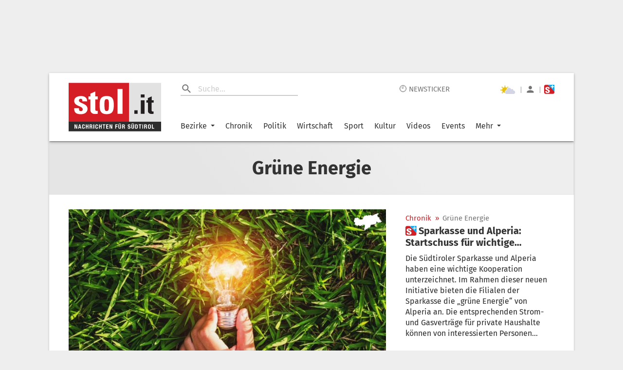

--- FILE ---
content_type: text/javascript;charset=utf-8
request_url: https://p1cluster.cxense.com/p1.js
body_size: 100
content:
cX.library.onP1('1zmsil7ej8yprnl667a3j4zsb');


--- FILE ---
content_type: text/javascript;charset=utf-8
request_url: https://id.cxense.com/public/user/id?json=%7B%22identities%22%3A%5B%7B%22type%22%3A%22ckp%22%2C%22id%22%3A%22mkhrccgrm33ycgdy%22%7D%2C%7B%22type%22%3A%22lst%22%2C%22id%22%3A%221zmsil7ej8yprnl667a3j4zsb%22%7D%2C%7B%22type%22%3A%22cst%22%2C%22id%22%3A%221zmsil7ej8yprnl667a3j4zsb%22%7D%5D%7D&callback=cXJsonpCB1
body_size: 188
content:
/**/
cXJsonpCB1({"httpStatus":200,"response":{"userId":"cx:fexofn5kts4s2pu66ko3zazf8:u5nyqn8w2eht","newUser":true}})